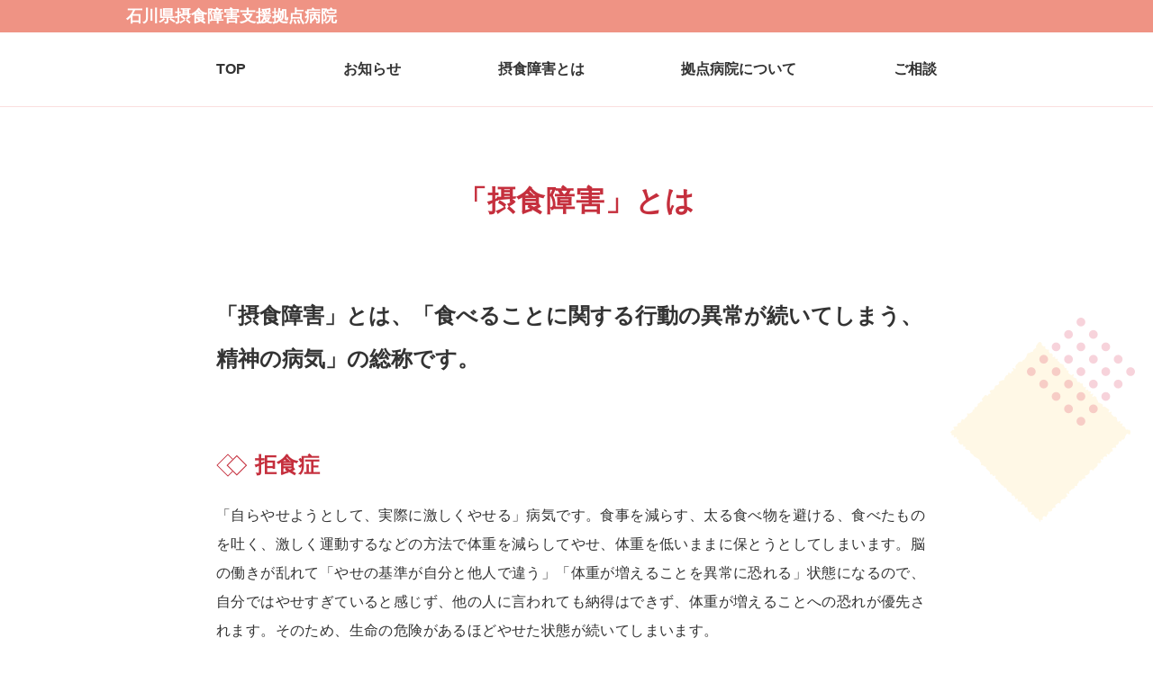

--- FILE ---
content_type: text/html; charset=UTF-8
request_url: https://ishikawa-ed.w3.kanazawa-u.ac.jp/about/
body_size: 31521
content:
<!DOCTYPE html>
<html lang="ja">
<head prefix="og: https://ogp.me/ns# fb: https://ogp.me/ns/fb# website: https://ogp.me/ns/website#">
  <meta charset="UTF-8">
  <meta name="viewport" content="width=device-width">
  
  <meta name="msapplication-square70x70logo" content="https://ishikawa-ed.w3.kanazawa-u.ac.jp/wp/wp-content/themes/ishikawa-ed.w3.kanazawa-u.ac.jp/favicons/site-tile-70x70.png">
  <meta name="msapplication-square150x150logo" content="https://ishikawa-ed.w3.kanazawa-u.ac.jp/wp/wp-content/themes/ishikawa-ed.w3.kanazawa-u.ac.jp/favicons/site-tile-150x150.png">
  <meta name="msapplication-wide310x150logo" content="https://ishikawa-ed.w3.kanazawa-u.ac.jp/wp/wp-content/themes/ishikawa-ed.w3.kanazawa-u.ac.jp/favicons/site-tile-310x150.png">
  <meta name="msapplication-square310x310logo" content="https://ishikawa-ed.w3.kanazawa-u.ac.jp/wp/wp-content/themes/ishikawa-ed.w3.kanazawa-u.ac.jp/favicons/site-tile-310x310.png">
  <meta name="msapplication-TileColor" content="#0078d7">
  <link rel="shortcut icon" type="image/vnd.microsoft.icon" href="https://ishikawa-ed.w3.kanazawa-u.ac.jp/wp/wp-content/themes/ishikawa-ed.w3.kanazawa-u.ac.jp/favicons/favicon.ico">
  <link rel="icon" type="image/vnd.microsoft.icon" href="https://ishikawa-ed.w3.kanazawa-u.ac.jp/wp/wp-content/themes/ishikawa-ed.w3.kanazawa-u.ac.jp/favicons/favicon.ico">
  <link rel="apple-touch-icon" sizes="57x57" href="https://ishikawa-ed.w3.kanazawa-u.ac.jp/wp/wp-content/themes/ishikawa-ed.w3.kanazawa-u.ac.jp/favicons/apple-touch-icon-57x57.png">
  <link rel="apple-touch-icon" sizes="60x60" href="https://ishikawa-ed.w3.kanazawa-u.ac.jp/wp/wp-content/themes/ishikawa-ed.w3.kanazawa-u.ac.jp/favicons/apple-touch-icon-60x60.png">
  <link rel="apple-touch-icon" sizes="72x72" href="https://ishikawa-ed.w3.kanazawa-u.ac.jp/wp/wp-content/themes/ishikawa-ed.w3.kanazawa-u.ac.jp/favicons/apple-touch-icon-72x72.png">
  <link rel="apple-touch-icon" sizes="76x76" href="https://ishikawa-ed.w3.kanazawa-u.ac.jp/wp/wp-content/themes/ishikawa-ed.w3.kanazawa-u.ac.jp/favicons/apple-touch-icon-76x76.png">
  <link rel="apple-touch-icon" sizes="114x114" href="https://ishikawa-ed.w3.kanazawa-u.ac.jp/wp/wp-content/themes/ishikawa-ed.w3.kanazawa-u.ac.jp/favicons/apple-touch-icon-114x114.png">
  <link rel="apple-touch-icon" sizes="120x120" href="https://ishikawa-ed.w3.kanazawa-u.ac.jp/wp/wp-content/themes/ishikawa-ed.w3.kanazawa-u.ac.jp/favicons/apple-touch-icon-120x120.png">
  <link rel="apple-touch-icon" sizes="144x144" href="https://ishikawa-ed.w3.kanazawa-u.ac.jp/wp/wp-content/themes/ishikawa-ed.w3.kanazawa-u.ac.jp/favicons/apple-touch-icon-144x144.png">
  <link rel="apple-touch-icon" sizes="152x152" href="https://ishikawa-ed.w3.kanazawa-u.ac.jp/wp/wp-content/themes/ishikawa-ed.w3.kanazawa-u.ac.jp/favicons/apple-touch-icon-152x152.png">
  <link rel="apple-touch-icon" sizes="180x180" href="https://ishikawa-ed.w3.kanazawa-u.ac.jp/wp/wp-content/themes/ishikawa-ed.w3.kanazawa-u.ac.jp/favicons/apple-touch-icon-180x180.png">
  <link rel="icon" type="image/png" sizes="36x36" href="https://ishikawa-ed.w3.kanazawa-u.ac.jp/wp/wp-content/themes/ishikawa-ed.w3.kanazawa-u.ac.jp/favicons/android-chrome-36x36.png">
  <link rel="icon" type="image/png" sizes="48x48" href="https://ishikawa-ed.w3.kanazawa-u.ac.jp/wp/wp-content/themes/ishikawa-ed.w3.kanazawa-u.ac.jp/favicons/android-chrome-48x48.png">
  <link rel="icon" type="image/png" sizes="72x72" href="https://ishikawa-ed.w3.kanazawa-u.ac.jp/wp/wp-content/themes/ishikawa-ed.w3.kanazawa-u.ac.jp/favicons/android-chrome-72x72.png">
  <link rel="icon" type="image/png" sizes="96x96" href="https://ishikawa-ed.w3.kanazawa-u.ac.jp/wp/wp-content/themes/ishikawa-ed.w3.kanazawa-u.ac.jp/favicons/android-chrome-96x96.png">
  <link rel="icon" type="image/png" sizes="128x128" href="https://ishikawa-ed.w3.kanazawa-u.ac.jp/wp/wp-content/themes/ishikawa-ed.w3.kanazawa-u.ac.jp/favicons/android-chrome-128x128.png">
  <link rel="icon" type="image/png" sizes="144x144" href="https://ishikawa-ed.w3.kanazawa-u.ac.jp/wp/wp-content/themes/ishikawa-ed.w3.kanazawa-u.ac.jp/favicons/android-chrome-144x144.png">
  <link rel="icon" type="image/png" sizes="152x152" href="https://ishikawa-ed.w3.kanazawa-u.ac.jp/wp/wp-content/themes/ishikawa-ed.w3.kanazawa-u.ac.jp/favicons/android-chrome-152x152.png">
  <link rel="icon" type="image/png" sizes="192x192" href="https://ishikawa-ed.w3.kanazawa-u.ac.jp/wp/wp-content/themes/ishikawa-ed.w3.kanazawa-u.ac.jp/favicons/android-chrome-192x192.png">
  <link rel="icon" type="image/png" sizes="256x256" href="https://ishikawa-ed.w3.kanazawa-u.ac.jp/wp/wp-content/themes/ishikawa-ed.w3.kanazawa-u.ac.jp/favicons/android-chrome-256x256.png">
  <link rel="icon" type="image/png" sizes="384x384" href="https://ishikawa-ed.w3.kanazawa-u.ac.jp/wp/wp-content/themes/ishikawa-ed.w3.kanazawa-u.ac.jp/favicons/android-chrome-384x384.png">
  <link rel="icon" type="image/png" sizes="512x512" href="https://ishikawa-ed.w3.kanazawa-u.ac.jp/wp/wp-content/themes/ishikawa-ed.w3.kanazawa-u.ac.jp/favicons/android-chrome-512x512.png">
  <link rel="icon" type="image/png" sizes="36x36" href="https://ishikawa-ed.w3.kanazawa-u.ac.jp/wp/wp-content/themes/ishikawa-ed.w3.kanazawa-u.ac.jp/favicons/icon-36x36.png">
  <link rel="icon" type="image/png" sizes="48x48" href="https://ishikawa-ed.w3.kanazawa-u.ac.jp/wp/wp-content/themes/ishikawa-ed.w3.kanazawa-u.ac.jp/favicons/icon-48x48.png">
  <link rel="icon" type="image/png" sizes="72x72" href="https://ishikawa-ed.w3.kanazawa-u.ac.jp/wp/wp-content/themes/ishikawa-ed.w3.kanazawa-u.ac.jp/favicons/icon-72x72.png">
  <link rel="icon" type="image/png" sizes="96x96" href="https://ishikawa-ed.w3.kanazawa-u.ac.jp/wp/wp-content/themes/ishikawa-ed.w3.kanazawa-u.ac.jp/favicons/icon-96x96.png">
  <link rel="icon" type="image/png" sizes="128x128" href="https://ishikawa-ed.w3.kanazawa-u.ac.jp/wp/wp-content/themes/ishikawa-ed.w3.kanazawa-u.ac.jp/favicons/icon-128x128.png">
  <link rel="icon" type="image/png" sizes="144x144" href="https://ishikawa-ed.w3.kanazawa-u.ac.jp/wp/wp-content/themes/ishikawa-ed.w3.kanazawa-u.ac.jp/favicons/icon-144x144.png">
  <link rel="icon" type="image/png" sizes="152x152" href="https://ishikawa-ed.w3.kanazawa-u.ac.jp/wp/wp-content/themes/ishikawa-ed.w3.kanazawa-u.ac.jp/favicons/icon-152x152.png">
  <link rel="icon" type="image/png" sizes="160x160" href="https://ishikawa-ed.w3.kanazawa-u.ac.jp/wp/wp-content/themes/ishikawa-ed.w3.kanazawa-u.ac.jp/favicons/icon-160x160.png">
  <link rel="icon" type="image/png" sizes="192x192" href="https://ishikawa-ed.w3.kanazawa-u.ac.jp/wp/wp-content/themes/ishikawa-ed.w3.kanazawa-u.ac.jp/favicons/icon-192x192.png">
  <link rel="icon" type="image/png" sizes="196x196" href="https://ishikawa-ed.w3.kanazawa-u.ac.jp/wp/wp-content/themes/ishikawa-ed.w3.kanazawa-u.ac.jp/favicons/icon-196x196.png">
  <link rel="icon" type="image/png" sizes="256x256" href="https://ishikawa-ed.w3.kanazawa-u.ac.jp/wp/wp-content/themes/ishikawa-ed.w3.kanazawa-u.ac.jp/favicons/icon-256x256.png">
  <link rel="icon" type="image/png" sizes="384x384" href="https://ishikawa-ed.w3.kanazawa-u.ac.jp/wp/wp-content/themes/ishikawa-ed.w3.kanazawa-u.ac.jp/favicons/icon-384x384.png">
  <link rel="icon" type="image/png" sizes="512x512" href="https://ishikawa-ed.w3.kanazawa-u.ac.jp/wp/wp-content/themes/ishikawa-ed.w3.kanazawa-u.ac.jp/favicons/icon-512x512.png">
  <link rel="icon" type="image/png" sizes="16x16" href="https://ishikawa-ed.w3.kanazawa-u.ac.jp/wp/wp-content/themes/ishikawa-ed.w3.kanazawa-u.ac.jp/favicons/icon-16x16.png">
  <link rel="icon" type="image/png" sizes="24x24" href="https://ishikawa-ed.w3.kanazawa-u.ac.jp/wp/wp-content/themes/ishikawa-ed.w3.kanazawa-u.ac.jp/favicons/icon-24x24.png">
  <link rel="icon" type="image/png" sizes="32x32" href="https://ishikawa-ed.w3.kanazawa-u.ac.jp/wp/wp-content/themes/ishikawa-ed.w3.kanazawa-u.ac.jp/favicons/icon-32x32.png">
  <link rel="manifest" href="https://ishikawa-ed.w3.kanazawa-u.ac.jp/wp/wp-content/themes/ishikawa-ed.w3.kanazawa-u.ac.jp/favicons/manifest.json">
  <link rel="stylesheet" href="https://ishikawa-ed.w3.kanazawa-u.ac.jp/wp/wp-content/themes/ishikawa-ed.w3.kanazawa-u.ac.jp/assets/styles/style.css?1.0.0">
  <meta name='robots' content='index, follow, max-image-preview:large, max-snippet:-1, max-video-preview:-1' />

	<!-- This site is optimized with the Yoast SEO plugin v26.8 - https://yoast.com/product/yoast-seo-wordpress/ -->
	<title>摂食障害とは - 石川県摂食障害支援拠点病院</title>
	<link rel="canonical" href="https://ishikawa-ed.w3.kanazawa-u.ac.jp/about/" />
	<meta property="og:locale" content="ja_JP" />
	<meta property="og:type" content="article" />
	<meta property="og:title" content="摂食障害とは - 石川県摂食障害支援拠点病院" />
	<meta property="og:url" content="https://ishikawa-ed.w3.kanazawa-u.ac.jp/about/" />
	<meta property="og:site_name" content="石川県摂食障害支援拠点病院" />
	<meta property="article:modified_time" content="2022-12-28T09:02:02+00:00" />
	<meta property="og:image" content="https://ishikawa-ed.w3.kanazawa-u.ac.jp/wp/wp-content/uploads/2023/01/ogp.png" />
	<meta property="og:image:width" content="1200" />
	<meta property="og:image:height" content="630" />
	<meta property="og:image:type" content="image/png" />
	<meta name="twitter:card" content="summary_large_image" />
	<meta name="twitter:label1" content="推定読み取り時間" />
	<meta name="twitter:data1" content="1分" />
	<script type="application/ld+json" class="yoast-schema-graph">{"@context":"https://schema.org","@graph":[{"@type":"WebPage","@id":"https://ishikawa-ed.w3.kanazawa-u.ac.jp/about/","url":"https://ishikawa-ed.w3.kanazawa-u.ac.jp/about/","name":"摂食障害とは - 石川県摂食障害支援拠点病院","isPartOf":{"@id":"https://ishikawa-ed.w3.kanazawa-u.ac.jp/#website"},"datePublished":"2022-12-22T15:44:08+00:00","dateModified":"2022-12-28T09:02:02+00:00","breadcrumb":{"@id":"https://ishikawa-ed.w3.kanazawa-u.ac.jp/about/#breadcrumb"},"inLanguage":"ja","potentialAction":[{"@type":"ReadAction","target":["https://ishikawa-ed.w3.kanazawa-u.ac.jp/about/"]}]},{"@type":"BreadcrumbList","@id":"https://ishikawa-ed.w3.kanazawa-u.ac.jp/about/#breadcrumb","itemListElement":[{"@type":"ListItem","position":1,"name":"ホーム","item":"https://ishikawa-ed.w3.kanazawa-u.ac.jp/"},{"@type":"ListItem","position":2,"name":"摂食障害とは"}]},{"@type":"WebSite","@id":"https://ishikawa-ed.w3.kanazawa-u.ac.jp/#website","url":"https://ishikawa-ed.w3.kanazawa-u.ac.jp/","name":"石川県摂食障害支援拠点病院","description":"石川県摂食障害支援拠点病院は、摂食障害に悩む地域の方々に適切な支援を行うための病院です。","potentialAction":[{"@type":"SearchAction","target":{"@type":"EntryPoint","urlTemplate":"https://ishikawa-ed.w3.kanazawa-u.ac.jp/?s={search_term_string}"},"query-input":{"@type":"PropertyValueSpecification","valueRequired":true,"valueName":"search_term_string"}}],"inLanguage":"ja"}]}</script>
	<!-- / Yoast SEO plugin. -->


<link rel="alternate" title="oEmbed (JSON)" type="application/json+oembed" href="https://ishikawa-ed.w3.kanazawa-u.ac.jp/wp-json/oembed/1.0/embed?url=https%3A%2F%2Fishikawa-ed.w3.kanazawa-u.ac.jp%2Fabout%2F" />
<link rel="alternate" title="oEmbed (XML)" type="text/xml+oembed" href="https://ishikawa-ed.w3.kanazawa-u.ac.jp/wp-json/oembed/1.0/embed?url=https%3A%2F%2Fishikawa-ed.w3.kanazawa-u.ac.jp%2Fabout%2F&#038;format=xml" />
<style id='wp-img-auto-sizes-contain-inline-css' type='text/css'>
img:is([sizes=auto i],[sizes^="auto," i]){contain-intrinsic-size:3000px 1500px}
/*# sourceURL=wp-img-auto-sizes-contain-inline-css */
</style>
<style id='wp-block-library-inline-css' type='text/css'>
:root{--wp-block-synced-color:#7a00df;--wp-block-synced-color--rgb:122,0,223;--wp-bound-block-color:var(--wp-block-synced-color);--wp-editor-canvas-background:#ddd;--wp-admin-theme-color:#007cba;--wp-admin-theme-color--rgb:0,124,186;--wp-admin-theme-color-darker-10:#006ba1;--wp-admin-theme-color-darker-10--rgb:0,107,160.5;--wp-admin-theme-color-darker-20:#005a87;--wp-admin-theme-color-darker-20--rgb:0,90,135;--wp-admin-border-width-focus:2px}@media (min-resolution:192dpi){:root{--wp-admin-border-width-focus:1.5px}}.wp-element-button{cursor:pointer}:root .has-very-light-gray-background-color{background-color:#eee}:root .has-very-dark-gray-background-color{background-color:#313131}:root .has-very-light-gray-color{color:#eee}:root .has-very-dark-gray-color{color:#313131}:root .has-vivid-green-cyan-to-vivid-cyan-blue-gradient-background{background:linear-gradient(135deg,#00d084,#0693e3)}:root .has-purple-crush-gradient-background{background:linear-gradient(135deg,#34e2e4,#4721fb 50%,#ab1dfe)}:root .has-hazy-dawn-gradient-background{background:linear-gradient(135deg,#faaca8,#dad0ec)}:root .has-subdued-olive-gradient-background{background:linear-gradient(135deg,#fafae1,#67a671)}:root .has-atomic-cream-gradient-background{background:linear-gradient(135deg,#fdd79a,#004a59)}:root .has-nightshade-gradient-background{background:linear-gradient(135deg,#330968,#31cdcf)}:root .has-midnight-gradient-background{background:linear-gradient(135deg,#020381,#2874fc)}:root{--wp--preset--font-size--normal:16px;--wp--preset--font-size--huge:42px}.has-regular-font-size{font-size:1em}.has-larger-font-size{font-size:2.625em}.has-normal-font-size{font-size:var(--wp--preset--font-size--normal)}.has-huge-font-size{font-size:var(--wp--preset--font-size--huge)}.has-text-align-center{text-align:center}.has-text-align-left{text-align:left}.has-text-align-right{text-align:right}.has-fit-text{white-space:nowrap!important}#end-resizable-editor-section{display:none}.aligncenter{clear:both}.items-justified-left{justify-content:flex-start}.items-justified-center{justify-content:center}.items-justified-right{justify-content:flex-end}.items-justified-space-between{justify-content:space-between}.screen-reader-text{border:0;clip-path:inset(50%);height:1px;margin:-1px;overflow:hidden;padding:0;position:absolute;width:1px;word-wrap:normal!important}.screen-reader-text:focus{background-color:#ddd;clip-path:none;color:#444;display:block;font-size:1em;height:auto;left:5px;line-height:normal;padding:15px 23px 14px;text-decoration:none;top:5px;width:auto;z-index:100000}html :where(.has-border-color){border-style:solid}html :where([style*=border-top-color]){border-top-style:solid}html :where([style*=border-right-color]){border-right-style:solid}html :where([style*=border-bottom-color]){border-bottom-style:solid}html :where([style*=border-left-color]){border-left-style:solid}html :where([style*=border-width]){border-style:solid}html :where([style*=border-top-width]){border-top-style:solid}html :where([style*=border-right-width]){border-right-style:solid}html :where([style*=border-bottom-width]){border-bottom-style:solid}html :where([style*=border-left-width]){border-left-style:solid}html :where(img[class*=wp-image-]){height:auto;max-width:100%}:where(figure){margin:0 0 1em}html :where(.is-position-sticky){--wp-admin--admin-bar--position-offset:var(--wp-admin--admin-bar--height,0px)}@media screen and (max-width:600px){html :where(.is-position-sticky){--wp-admin--admin-bar--position-offset:0px}}
/*wp_block_styles_on_demand_placeholder:6979fa9547e55*/
/*# sourceURL=wp-block-library-inline-css */
</style>
<style id='classic-theme-styles-inline-css' type='text/css'>
/*! This file is auto-generated */
.wp-block-button__link{color:#fff;background-color:#32373c;border-radius:9999px;box-shadow:none;text-decoration:none;padding:calc(.667em + 2px) calc(1.333em + 2px);font-size:1.125em}.wp-block-file__button{background:#32373c;color:#fff;text-decoration:none}
/*# sourceURL=/wp-includes/css/classic-themes.min.css */
</style>
<link rel="https://api.w.org/" href="https://ishikawa-ed.w3.kanazawa-u.ac.jp/wp-json/" /><link rel="alternate" title="JSON" type="application/json" href="https://ishikawa-ed.w3.kanazawa-u.ac.jp/wp-json/wp/v2/pages/6" /></head>
<body class="bg-white font-sans antialiased group">
  <div class="relative z-20 w-full text-[16px] text-[#333] leading-loose overflow-hidden">
    <header class="md:h-[119px] bg-[#EF9384]">
      <div class="md:fixed md:top-0 md:left-0 md:z-50 md:w-full">
        <h1 class="p-[0_1em] xl:pl-[140px] bg-[#EF9384] text-[16px] text-[18px] text-[20px] font-bold text-white"><a href="https://ishikawa-ed.w3.kanazawa-u.ac.jp/">石川県摂食障害支援拠点病院</a></h1>
                <nav class="max-md:flex flex-col justify-center items-center max-md:fixed max-md:top-0 max-md:left-0 max-md:z-40 border-b border-[#FADEDE] py-[25px] w-full max-md:h-full bg-white max-md:opacity-0 max-md:pointer-events-none transition-opacity duration-300 group-[.jsMenuStateActive]:opacity-100 group-[.jsMenuStateActive]:pointer-events-auto jsMenuWrapper">
          <div class="mx-auto px-[2.5%] md:px-[50px] w-full max-w-[900px]">
            <ul class="md:flex justify-between items-center w-full max-md:text-[24px] max-md:text-center font-bold">
                            <li class=""><a class="md:transition-opacity md:duration-300 md:hover:opacity-50" href="https://ishikawa-ed.w3.kanazawa-u.ac.jp/">TOP</a></li>
                            <li class="max-md:mt-[25px] md:ml-[60px]"><a class="md:transition-opacity md:duration-300 md:hover:opacity-50" href="https://ishikawa-ed.w3.kanazawa-u.ac.jp/news/">お知らせ</a></li>
                            <li class="max-md:mt-[25px] md:ml-[60px]"><a class="md:transition-opacity md:duration-300 md:hover:opacity-50" href="https://ishikawa-ed.w3.kanazawa-u.ac.jp/about/">摂食障害とは</a></li>
                            <li class="max-md:mt-[25px] md:ml-[60px]"><a class="md:transition-opacity md:duration-300 md:hover:opacity-50" href="https://ishikawa-ed.w3.kanazawa-u.ac.jp/hospital/">拠点病院について</a></li>
                            <li class="max-md:mt-[25px] md:ml-[60px]"><a class="md:transition-opacity md:duration-300 md:hover:opacity-50" href="https://ishikawa-ed.w3.kanazawa-u.ac.jp/consult/">ご相談</a></li>
                          </ul>
          </div>
        </nav>
        <div class="md:hidden fixed top-[20px] right-[20px] z-50 w-[50px] color-[#333] jsMenuToggle">
          <div class="block w-full h-[4px] bg-[currentColor] transition-transform duration-300 group-[.jsMenuStateActive]:[transform:translateY(18px)_rotate(45deg)]"></div>
          <div class="block mt-[14px] w-full h-[4px] bg-[currentColor] transition-opacity duration-300 group-[.jsMenuStateActive]:opacity-0 jsMenuToggleLine"></div>
          <div class="block mt-[14px] w-full h-[4px] bg-[currentColor] transition-transform duration-300 group-[.jsMenuStateActive]:[transform:translateY(-18px)_rotate(-45deg)]"></div>
        </div>
      </div>
    </header>

<main id="about">
  <div class="mx-auto px-[2.5%] md:px-[50px] w-full max-w-[900px]">
    <h2 class="py-[40px] md:py-[80px] text-[24px] md:text-[32px] text-center text-[#C52F3D] font-bold tracking-wide leading-normal">「摂食障害」とは</h2>    <p class="text-[20px] md:text-[24px] font-bold">「摂⾷障害」とは、「⾷べることに関する⾏動の異常が続いてしまう、精神の病気」の総称です。</p>  </div>
  <section class="relative z-10 pt-[calc(var(--spacer)*70)] pb-[calc(var(--spacer)*100)]">
    <div class="mx-auto px-[2.5%] md:px-[50px] w-full max-w-[900px]">
      <div class="relative">
        <div class="absolute top-[-70px] md:top-[-140px] right-0 md:right-[-220px] z-0 w-[104px] md:w-[205px]">
          
    <div>
      <picture>
        <source srcset="https://ishikawa-ed.w3.kanazawa-u.ac.jp/wp/wp-content/themes/ishikawa-ed.w3.kanazawa-u.ac.jp/assets/images/mdDecoration1.png" media="(min-width: 768px)" width="688" height="604">
        <img src="https://ishikawa-ed.w3.kanazawa-u.ac.jp/wp/wp-content/themes/ishikawa-ed.w3.kanazawa-u.ac.jp/assets/images/decoration1.png" alt="" width="208" height="224">
      </picture>
    </div>
          </div>
        <div class="relative z-10 max-md:pb-[calc(var(--spacer)*150)]">
          <div>
            
      <h3 class="flex items-center text-[24px] text-[#C52F3D] font-bold">
        <span class="relative block w-[1.4em] h-[1em]">
          <span class="block absolute top-1/2 left-[.15em] z-0 border border-[#C52F3D] w-[.75em] h-[.75em] -translate-y-1/2 rotate-45"></span>
          <span class="block absolute top-1/2 right-[.1em] z-10 border border-[#C52F3D] w-[.66em] h-[.66em] bg-white -translate-y-1/2 rotate-45"></span>
        </span>
        <span class="block ml-[.4em]">拒⾷症</span>
      </h3>
                <p class="mt-[1em] tracking-wide">「⾃らやせようとして、実際に激しくやせる」病気です。⾷事を減らす、太る⾷べ物を避ける、⾷べたものを吐く、激しく運動するなどの⽅法で体重を減らしてやせ、体重を低いままに保とうとしてしまいます。脳の働きが乱れて「やせの基準が⾃分と他⼈で違う」「体重が増えることを異常に恐れる」状態になるので、⾃分ではやせすぎていると感じず、他の⼈に⾔われても納得はできず、体重が増えることへの恐れが優先されます。そのため、⽣命の危険があるほどやせた状態が続いてしまいます。</p>
          </div>
          <div class="mt-[calc(var(--spacer)*70)]">
            
      <h3 class="flex items-center text-[24px] text-[#C52F3D] font-bold">
        <span class="relative block w-[1.4em] h-[1em]">
          <span class="block absolute top-1/2 left-[.15em] z-0 border border-[#C52F3D] w-[.75em] h-[.75em] -translate-y-1/2 rotate-45"></span>
          <span class="block absolute top-1/2 right-[.1em] z-10 border border-[#C52F3D] w-[.66em] h-[.66em] bg-white -translate-y-1/2 rotate-45"></span>
        </span>
        <span class="block ml-[.4em]">過食症</span>
      </h3>
                <p class="mt-[1em] tracking-wide">「過⾷するが、体重は増やしたくないので、吐いてしまう」病気です。過⾷とは、⼤量の⾷べ物を⼀気に⾷べてしまい、⾃分では⽌められないというものです。過⾷する⼀⽅で「⾃分の価値は体重・体型で決まる」という考え⽅が強くなるため、「体重を増やさせない⾏動」がセットで現れます。⾃分で吐いてしまうことが多いですが、下剤を⼤量に飲む、激しい運動をする、などの場合もあります。拒⾷症のようにやせることはないですが、吐くことで⾝体の栄養バランスが崩れて不整脈に繋がったり、⼿に吐きだこができたり、胃酸で⻭が溶けたりします。また、過⾷症をもつ⼈は万引きや⾃殺をしやすくなるとも知られており、とても危険な病気です。</p>
          </div>
          <div class="mt-[calc(var(--spacer)*70)]">
            
      <h3 class="flex items-center text-[24px] text-[#C52F3D] font-bold">
        <span class="relative block w-[1.4em] h-[1em]">
          <span class="block absolute top-1/2 left-[.15em] z-0 border border-[#C52F3D] w-[.75em] h-[.75em] -translate-y-1/2 rotate-45"></span>
          <span class="block absolute top-1/2 right-[.1em] z-10 border border-[#C52F3D] w-[.66em] h-[.66em] bg-white -translate-y-1/2 rotate-45"></span>
        </span>
        <span class="block ml-[.4em]">その他の摂食障害</span>
      </h3>
                <p class="mt-[1em] tracking-wide">拒⾷症や過⾷症以外にも「過⾷して吐かず、どんどん太ってしまう」「⾷べること⾃体が気持ち悪くてできない」などの形をとることがあります。また、摂⾷障害以外の精神の病気（うつ病など）や、胃腸・甲状腺など⾝体の病気でも、⾷べることに関する⾏動の異常がおきることがあります。</p>
          </div>
        </div>
        <div class="absolute bottom-[-40px] md:bottom-[calc(var(--spacer)*-160)] md:left-[-270px] z-0 ml-[0_0_0_auto] w-[123px] md:w-[247px]">
          
    <div>
      <picture>
        <source srcset="https://ishikawa-ed.w3.kanazawa-u.ac.jp/wp/wp-content/themes/ishikawa-ed.w3.kanazawa-u.ac.jp/assets/images/mdDecoration2.png" media="(min-width: 768px)" width="494" height="400">
        <img src="https://ishikawa-ed.w3.kanazawa-u.ac.jp/wp/wp-content/themes/ishikawa-ed.w3.kanazawa-u.ac.jp/assets/images/decoration2.png" alt="" width="246" height="200">
      </picture>
    </div>
          </div>
      </div>
    </div>
  </section>
  <section class="relative z-0 py-[calc(var(--spacer)*100)] bg-[#FFFBF9]">
    <div class="mx-auto px-[2.5%] md:px-[50px] w-full max-w-[900px]">
      <div class="relative">
        <h2 class="relative py-[.5em] rounded-[10px] bg-[#56B5A5] text-[24px] md:text-[32px] text-white text-center font-bold leading-normal">
          <span>摂食障害チェックリスト</span>
          <span class="block absolute top-full left-1/2 border-[10px] border-transparent border-t-[24px] border-t-[#56B5A5] -translate-x-1/2"></span>
        </h2>
        <p class="mt-[3em] mb-[2em] md:text-[20px] font-bold leading-relaxed">以下の5項目のうち、2項目以上に当てはまる人は摂食障害の可能性があります。</p>
        <div class="border-y border-[#707070] py-[50px]">
                    <ul class="md:text-[20px] font-bold leading-normal">
                        <li class="flex [&:nth-child(n+2)]:mt-[1em]"><span class="text-[#C52F3D]">□&nbsp;</span><span>あなたは、心地よい満腹感を超えて食べてしまい、<br> 吐いたりすることがありますか？</span></li>
                        <li class="flex [&:nth-child(n+2)]:mt-[1em]"><span class="text-[#C52F3D]">□&nbsp;</span><span>あなたは、食べる量についてコントロールできていないと<br>心配になりますか？</span></li>
                        <li class="flex [&:nth-child(n+2)]:mt-[1em]"><span class="text-[#C52F3D]">□&nbsp;</span><span>最近3ヶ月で6.3キロ以上体重減少がありましたか？</span></li>
                        <li class="flex [&:nth-child(n+2)]:mt-[1em]"><span class="text-[#C52F3D]">□&nbsp;</span><span>あなたは、他の人に痩せすぎだと言われるが、<br>自分が太っていると思っていますか？</span></li>
                        <li class="flex [&:nth-child(n+2)]:mt-[1em]"><span class="text-[#C52F3D]">□&nbsp;</span><span>食べ物があなたの生活を支配していると言えるでしょうか？</span></li>
                      </ul>
          <p class="mt-[2.5em]">著作権、2019年、日本摂食障害学会<br>参考文献：『AED医学的ケアのためのガイド第3版＜日本語版＞』</p>
        </div>
        <p class="my-[2em] md:text-[20px] font-bold leading-relaxed">2項目以上に当てはまらない場合でも、摂食障害の可能性がなくなるわけではありません。特に上記の「その他の摂食障害」はこのリストでは発見できません。心配な場合はリストと関係なく、医療機関の受診や当病院への電話相談をしていただくようお勧めします。</p>
        <div class="md:absolute md:bottom-[180px] md:right-[-250px] max-md:ml-auto z-0 w-[104px] md:w-[261px]">
          
    <div>
      <picture>
        <source srcset="https://ishikawa-ed.w3.kanazawa-u.ac.jp/wp/wp-content/themes/ishikawa-ed.w3.kanazawa-u.ac.jp/assets/images/mdDecoration3.png" media="(min-width: 768px)" width="522" height="400">
        <img src="https://ishikawa-ed.w3.kanazawa-u.ac.jp/wp/wp-content/themes/ishikawa-ed.w3.kanazawa-u.ac.jp/assets/images/decoration3.png" alt="" width="208" height="160">
      </picture>
    </div>
          </div>
      </div>
    </div>
  </section>
  <div class="relative z-10 max-md:my-[50px] md:py-[60px] bg-white md:bg-[#F3F3F3] text-center">
  <div class="mx-auto px-[2.5%] md:px-[50px] w-full max-w-[900px]">
    <div class="max-md:border-2 max-md:border-[#56B5A5] max-md:rounded-[10px] max-md:p-[15px] leading-normal" style="margin-bottom:5px">
      <h2 class="text-[20px] md:text-[24px] text-[#56B5A5] font-bold tracking-wider md:tracking-wide"><span class="md:hidden">石川県摂食障害支援拠点病院</span><span class="max-md:hidden">摂食障害支援に関するご相談・お問い合わせは</span></h2>
      <p class="text-[30px] md:text-[40px] font-bold leading-normal"><a href="tel:076-265-2827">076-265-2827</a></p>
      <p class="max-md:mt-[5px]">受付時間：月・水・金 / 9:00～15:00</p>
    </div>
    <div class="md:mt-[20px]">
      <a class="block md:mx-auto md:border md:border-[#56B5A5] rounded-[5px] md:rounded-full p-[.2em_1em] md:w-fit bg-[#56B5A5] md:bg-white text-[16px] md:text-[20px] text-white md:text-[#56B5A5] font-bold tracking-wide" href="https://docs.google.com/forms/d/e/1FAIpQLSeNEqGREa3fZvnQ0QRqkLRyqvOCN6ayNO9tSDNVyVZwmBhDNA/viewform">インターネットでのご相談はこちらから</a>
    </div>
  </div>
</div>
  <div class="my-[50px] md:my-[100px]">
  <div class="mx-auto px-[2.5%] md:px-[50px] w-full max-w-[900px]">
        <div class="flex gap-[15px] md:gap-[20px] text-center text-[#EF9384] font-bold leading-normal">
            <div class="w-1/2">
        <a class="block border-[2px] border-[#EF9384] rounded-[10px] p-[10px] md:transition-color md:duration-300 md:hover:bg-[#EF9384] md:hover:text-white" href="https://www.edportal.jp/" target="_blank" rel="noreferrer">
          <p>一般の方向け<br>摂食障害<br class="md:hidden">ポータルサイト</p>
        </a>
      </div>
      <div class="w-1/2">
        <a class="block border-[2px] border-[#EF9384] rounded-[10px] p-[10px] md:transition-color md:duration-300 md:hover:bg-[#EF9384] md:hover:text-white" href="https://www.edportal.jp/pro/" target="_blank" rel="noreferrer">
          <p>専門職の方向け<br>摂食障害<br class="md:hidden">ポータルサイト</p>
        </a>
      </div>
    </div>
  </div>
</div>
</main>
    <footer class="py-[30px] md:py-[60px] bg-[#EF9384] text-white">
      <div class="mx-auto px-[2.5%] md:px-[50px] w-full max-w-[900px]">
        <h2 class="font-bold leading-normal">石川県摂食障害支援拠点病院<br class="md:hidden">（金沢大学附属病院 神経科精神科内）</h2>
        <p class="mt-[5px] text-[13px] md:text-[14px] tracking-wide">石川県金沢市宝町13-1<br>TEL 076-265-2827（受付時間：月・水・金 / 9:00～15:00）</p>
      </div>
    </footer>
    <script src="https://ishikawa-ed.w3.kanazawa-u.ac.jp/wp/wp-content/themes/ishikawa-ed.w3.kanazawa-u.ac.jp/assets/scripts/gsap.min.js?1.0.0"></script>
    <script src="https://ishikawa-ed.w3.kanazawa-u.ac.jp/wp/wp-content/themes/ishikawa-ed.w3.kanazawa-u.ac.jp/assets/scripts/ScrollTrigger.min.js?1.0.0"></script>
    <script src="https://ishikawa-ed.w3.kanazawa-u.ac.jp/wp/wp-content/themes/ishikawa-ed.w3.kanazawa-u.ac.jp/assets/scripts/script.js?1.0.0"></script>
    <script type="speculationrules">
{"prefetch":[{"source":"document","where":{"and":[{"href_matches":"/*"},{"not":{"href_matches":["/wp/wp-*.php","/wp/wp-admin/*","/wp/wp-content/uploads/*","/wp/wp-content/*","/wp/wp-content/plugins/*","/wp/wp-content/themes/ishikawa-ed.w3.kanazawa-u.ac.jp/*","/*\\?(.+)"]}},{"not":{"selector_matches":"a[rel~=\"nofollow\"]"}},{"not":{"selector_matches":".no-prefetch, .no-prefetch a"}}]},"eagerness":"conservative"}]}
</script>
  </div>
</body>
</html>


--- FILE ---
content_type: text/css
request_url: https://ishikawa-ed.w3.kanazawa-u.ac.jp/wp/wp-content/themes/ishikawa-ed.w3.kanazawa-u.ac.jp/assets/styles/style.css?1.0.0
body_size: 25034
content:
:root{--spacer: .6px}@media(min-width: 768px){:root{--spacer: 1px}}.content{font-size:16px}.content *:first-child{margin-top:0}.content *:last-child{margin-bottom:0}.content h1,.content h2,.content h3,.content h4,.content h5{margin-top:2em;font-weight:bold}.content h1{font-size:2em}.content h2{font-size:1.75em}.content h3{font-size:1.5em}.content h4{font-size:1.25em}.content h5{font-size:1em}.content ul,.content ol{display:flex;flex-direction:column;gap:.5em;line-height:1.5}.content ul li,.content ol li{position:relative;padding-left:1em}.content ul li:before,.content ol li:before{display:block;position:absolute;top:0;left:0;width:1em;text-align:center}.content ul li:before{content:"・"}.content ol{counter-reset:number 0}.content ol li:before{counter-increment:number 1;content:counter(number)}.content ul,.content ol,.content p{margin:1.5em 0}.content a{text-decoration:underline;color:#c52f3d}.pagenation{display:flex;justify-content:center;gap:10px}.pagenation span,.pagenation a{display:block;border-radius:50%;width:14px;height:14px;background-color:#ccc;font-size:0;color:rgba(0,0,0,0)}.pagenation span{background-color:#333}.pagenation a{transition:background-color .3s}@media(min-width: 768px){.pagenation a:hover{background-color:#333}}/*
! tailwindcss v3.2.4 | MIT License | https://tailwindcss.com
*//*
1. Prevent padding and border from affecting element width. (https://github.com/mozdevs/cssremedy/issues/4)
2. Allow adding a border to an element by just adding a border-width. (https://github.com/tailwindcss/tailwindcss/pull/116)
*/*,
::before,
::after {
  box-sizing: border-box; /* 1 */
  border-width: 0; /* 2 */
  border-style: solid; /* 2 */
  border-color: #e5e7eb; /* 2 */
}::before,
::after {
  --tw-content: '';
}/*
1. Use a consistent sensible line-height in all browsers.
2. Prevent adjustments of font size after orientation changes in iOS.
3. Use a more readable tab size.
4. Use the user's configured `sans` font-family by default.
5. Use the user's configured `sans` font-feature-settings by default.
*/html {
  line-height: 1.5; /* 1 */
  -webkit-text-size-adjust: 100%; /* 2 */
  -moz-tab-size: 4; /* 3 */
  -o-tab-size: 4;
     tab-size: 4; /* 3 */
  font-family: 游ゴシック体, YuGothic, 游ゴシック Medium, Yu Gothic Medium, 游ゴシック, Yu Gothic, sans-serif; /* 4 */
  font-feature-settings: normal; /* 5 */
}/*
1. Remove the margin in all browsers.
2. Inherit line-height from `html` so users can set them as a class directly on the `html` element.
*/body {
  margin: 0; /* 1 */
  line-height: inherit; /* 2 */
}/*
1. Add the correct height in Firefox.
2. Correct the inheritance of border color in Firefox. (https://bugzilla.mozilla.org/show_bug.cgi?id=190655)
3. Ensure horizontal rules are visible by default.
*/hr {
  height: 0; /* 1 */
  color: inherit; /* 2 */
  border-top-width: 1px; /* 3 */
}/*
Add the correct text decoration in Chrome, Edge, and Safari.
*/abbr:where([title]) {
  -webkit-text-decoration: underline dotted;
          text-decoration: underline dotted;
}/*
Remove the default font size and weight for headings.
*/h1,
h2,
h3,
h4,
h5,
h6 {
  font-size: inherit;
  font-weight: inherit;
}/*
Reset links to optimize for opt-in styling instead of opt-out.
*/a {
  color: inherit;
  text-decoration: inherit;
}/*
Add the correct font weight in Edge and Safari.
*/b,
strong {
  font-weight: bolder;
}/*
1. Use the user's configured `mono` font family by default.
2. Correct the odd `em` font sizing in all browsers.
*/code,
kbd,
samp,
pre {
  font-family: ui-monospace, SFMono-Regular, Menlo, Monaco, Consolas, "Liberation Mono", "Courier New", monospace; /* 1 */
  font-size: 1em; /* 2 */
}/*
Add the correct font size in all browsers.
*/small {
  font-size: 80%;
}/*
Prevent `sub` and `sup` elements from affecting the line height in all browsers.
*/sub,
sup {
  font-size: 75%;
  line-height: 0;
  position: relative;
  vertical-align: baseline;
}sub {
  bottom: -0.25em;
}sup {
  top: -0.5em;
}/*
1. Remove text indentation from table contents in Chrome and Safari. (https://bugs.chromium.org/p/chromium/issues/detail?id=999088, https://bugs.webkit.org/show_bug.cgi?id=201297)
2. Correct table border color inheritance in all Chrome and Safari. (https://bugs.chromium.org/p/chromium/issues/detail?id=935729, https://bugs.webkit.org/show_bug.cgi?id=195016)
3. Remove gaps between table borders by default.
*/table {
  text-indent: 0; /* 1 */
  border-color: inherit; /* 2 */
  border-collapse: collapse; /* 3 */
}/*
1. Change the font styles in all browsers.
2. Remove the margin in Firefox and Safari.
3. Remove default padding in all browsers.
*/button,
input,
optgroup,
select,
textarea {
  font-family: inherit; /* 1 */
  font-size: 100%; /* 1 */
  font-weight: inherit; /* 1 */
  line-height: inherit; /* 1 */
  color: inherit; /* 1 */
  margin: 0; /* 2 */
  padding: 0; /* 3 */
}/*
Remove the inheritance of text transform in Edge and Firefox.
*/button,
select {
  text-transform: none;
}/*
1. Correct the inability to style clickable types in iOS and Safari.
2. Remove default button styles.
*/button,
[type='button'],
[type='reset'],
[type='submit'] {
  -webkit-appearance: button; /* 1 */
  background-color: transparent; /* 2 */
  background-image: none; /* 2 */
}/*
Use the modern Firefox focus style for all focusable elements.
*/:-moz-focusring {
  outline: auto;
}/*
Remove the additional `:invalid` styles in Firefox. (https://github.com/mozilla/gecko-dev/blob/2f9eacd9d3d995c937b4251a5557d95d494c9be1/layout/style/res/forms.css#L728-L737)
*/:-moz-ui-invalid {
  box-shadow: none;
}/*
Add the correct vertical alignment in Chrome and Firefox.
*/progress {
  vertical-align: baseline;
}/*
Correct the cursor style of increment and decrement buttons in Safari.
*/::-webkit-inner-spin-button,
::-webkit-outer-spin-button {
  height: auto;
}/*
1. Correct the odd appearance in Chrome and Safari.
2. Correct the outline style in Safari.
*/[type='search'] {
  -webkit-appearance: textfield; /* 1 */
  outline-offset: -2px; /* 2 */
}/*
Remove the inner padding in Chrome and Safari on macOS.
*/::-webkit-search-decoration {
  -webkit-appearance: none;
}/*
1. Correct the inability to style clickable types in iOS and Safari.
2. Change font properties to `inherit` in Safari.
*/::-webkit-file-upload-button {
  -webkit-appearance: button; /* 1 */
  font: inherit; /* 2 */
}/*
Add the correct display in Chrome and Safari.
*/summary {
  display: list-item;
}/*
Removes the default spacing and border for appropriate elements.
*/blockquote,
dl,
dd,
h1,
h2,
h3,
h4,
h5,
h6,
hr,
figure,
p,
pre {
  margin: 0;
}fieldset {
  margin: 0;
  padding: 0;
}legend {
  padding: 0;
}ol,
ul,
menu {
  list-style: none;
  margin: 0;
  padding: 0;
}/*
Prevent resizing textareas horizontally by default.
*/textarea {
  resize: vertical;
}/*
1. Reset the default placeholder opacity in Firefox. (https://github.com/tailwindlabs/tailwindcss/issues/3300)
2. Set the default placeholder color to the user's configured gray 400 color.
*/input::-moz-placeholder, textarea::-moz-placeholder {
  opacity: 1; /* 1 */
  color: #9ca3af; /* 2 */
}input::placeholder,
textarea::placeholder {
  opacity: 1; /* 1 */
  color: #9ca3af; /* 2 */
}/*
Set the default cursor for buttons.
*/button,
[role="button"] {
  cursor: pointer;
}/*
Make sure disabled buttons don't get the pointer cursor.
*/:disabled {
  cursor: default;
}/*
1. Make replaced elements `display: block` by default. (https://github.com/mozdevs/cssremedy/issues/14)
2. Add `vertical-align: middle` to align replaced elements more sensibly by default. (https://github.com/jensimmons/cssremedy/issues/14#issuecomment-634934210)
   This can trigger a poorly considered lint error in some tools but is included by design.
*/img,
svg,
video,
canvas,
audio,
iframe,
embed,
object {
  display: block; /* 1 */
  vertical-align: middle; /* 2 */
}/*
Constrain images and videos to the parent width and preserve their intrinsic aspect ratio. (https://github.com/mozdevs/cssremedy/issues/14)
*/img,
video {
  max-width: 100%;
  height: auto;
}/* Make elements with the HTML hidden attribute stay hidden by default */[hidden] {
  display: none;
}*, ::before, ::after{--tw-border-spacing-x: 0;--tw-border-spacing-y: 0;--tw-translate-x: 0;--tw-translate-y: 0;--tw-rotate: 0;--tw-skew-x: 0;--tw-skew-y: 0;--tw-scale-x: 1;--tw-scale-y: 1;--tw-pan-x:  ;--tw-pan-y:  ;--tw-pinch-zoom:  ;--tw-scroll-snap-strictness: proximity;--tw-ordinal:  ;--tw-slashed-zero:  ;--tw-numeric-figure:  ;--tw-numeric-spacing:  ;--tw-numeric-fraction:  ;--tw-ring-inset:  ;--tw-ring-offset-width: 0px;--tw-ring-offset-color: #fff;--tw-ring-color: rgb(59 130 246 / 0.5);--tw-ring-offset-shadow: 0 0 #0000;--tw-ring-shadow: 0 0 #0000;--tw-shadow: 0 0 #0000;--tw-shadow-colored: 0 0 #0000;--tw-blur:  ;--tw-brightness:  ;--tw-contrast:  ;--tw-grayscale:  ;--tw-hue-rotate:  ;--tw-invert:  ;--tw-saturate:  ;--tw-sepia:  ;--tw-drop-shadow:  ;--tw-backdrop-blur:  ;--tw-backdrop-brightness:  ;--tw-backdrop-contrast:  ;--tw-backdrop-grayscale:  ;--tw-backdrop-hue-rotate:  ;--tw-backdrop-invert:  ;--tw-backdrop-opacity:  ;--tw-backdrop-saturate:  ;--tw-backdrop-sepia:  }::backdrop{--tw-border-spacing-x: 0;--tw-border-spacing-y: 0;--tw-translate-x: 0;--tw-translate-y: 0;--tw-rotate: 0;--tw-skew-x: 0;--tw-skew-y: 0;--tw-scale-x: 1;--tw-scale-y: 1;--tw-pan-x:  ;--tw-pan-y:  ;--tw-pinch-zoom:  ;--tw-scroll-snap-strictness: proximity;--tw-ordinal:  ;--tw-slashed-zero:  ;--tw-numeric-figure:  ;--tw-numeric-spacing:  ;--tw-numeric-fraction:  ;--tw-ring-inset:  ;--tw-ring-offset-width: 0px;--tw-ring-offset-color: #fff;--tw-ring-color: rgb(59 130 246 / 0.5);--tw-ring-offset-shadow: 0 0 #0000;--tw-ring-shadow: 0 0 #0000;--tw-shadow: 0 0 #0000;--tw-shadow-colored: 0 0 #0000;--tw-blur:  ;--tw-brightness:  ;--tw-contrast:  ;--tw-grayscale:  ;--tw-hue-rotate:  ;--tw-invert:  ;--tw-saturate:  ;--tw-sepia:  ;--tw-drop-shadow:  ;--tw-backdrop-blur:  ;--tw-backdrop-brightness:  ;--tw-backdrop-contrast:  ;--tw-backdrop-grayscale:  ;--tw-backdrop-hue-rotate:  ;--tw-backdrop-invert:  ;--tw-backdrop-opacity:  ;--tw-backdrop-saturate:  ;--tw-backdrop-sepia:  }.visible{visibility: visible}.static{position: static}.fixed{position: fixed}.absolute{position: absolute}.relative{position: relative}.top-\[-100px\]{top: -100px}.right-0{right: 0px}.top-1\/2{top: 50%}.right-\[8px\]{right: 8px}.top-\[20px\]{top: 20px}.right-\[20px\]{right: 20px}.right-\[calc\(100\%\+20px\)\]{right: calc(100% + 20px)}.bottom-\[105px\]{bottom: 105px}.top-\[145px\]{top: 145px}.left-\[calc\(100\%\+20px\)\]{left: calc(100% + 20px)}.right-\[16px\]{right: 16px}.top-\[-90px\]{top: -90px}.left-0{left: 0px}.left-\[\.15em\]{left: .15em}.right-\[\.1em\]{right: .1em}.top-\[-70px\]{top: -70px}.bottom-\[-40px\]{bottom: -40px}.top-full{top: 100%}.left-1\/2{left: 50%}.top-\[-20px\]{top: -20px}.z-0{z-index: 0}.z-10{z-index: 10}.z-20{z-index: 20}.z-50{z-index: 50}.m-\[50px_auto_0\]{margin: 50px auto 0}.m-\[20px_0_0_50px\]{margin: 20px 0 0 50px}.my-\[2em\]{margin-top: 2em;margin-bottom: 2em}.my-\[calc\(var\(--spacer\)\*40\)\]{margin-top: calc(var(--spacer) * 40);margin-bottom: calc(var(--spacer) * 40)}.mx-auto{margin-left: auto;margin-right: auto}.my-\[50px\]{margin-top: 50px;margin-bottom: 50px}.ml-\[0_0_0_auto\]{margin-left: 0 0 0 auto}.mb-\[40px\]{margin-bottom: 40px}.mt-\[\.5em\]{margin-top: .5em}.mt-\[5px\]{margin-top: 5px}.mt-\[14px\]{margin-top: 14px}.mt-\[1em\]{margin-top: 1em}.mt-\[25px\]{margin-top: 25px}.mt-\[30px\]{margin-top: 30px}.mt-\[4em\]{margin-top: 4em}.ml-\[\.4em\]{margin-left: .4em}.mt-\[calc\(var\(--spacer\)\*70\)\]{margin-top: calc(var(--spacer) * 70)}.mt-\[3em\]{margin-top: 3em}.mb-\[2em\]{margin-bottom: 2em}.mt-\[2\.5em\]{margin-top: 2.5em}.mt-\[2em\]{margin-top: 2em}.mt-\[calc\(var\(--spacer\)\*40\)\]{margin-top: calc(var(--spacer) * 40)}.mt-\[calc\(var\(--spacer\)\*25\)\]{margin-top: calc(var(--spacer) * 25)}.mt-\[calc\(var\(--spacer\)\*50\)\]{margin-top: calc(var(--spacer) * 50)}.mt-\[50px\]{margin-top: 50px}.block{display: block}.inline-block{display: inline-block}.inline{display: inline}.flex{display: flex}.grid{display: grid}.hidden{display: none}.h-\[16px\]{height: 16px}.h-\[4px\]{height: 4px}.h-\[1em\]{height: 1em}.h-\[12px\]{height: 12px}.h-\[\.75em\]{height: .75em}.h-\[\.66em\]{height: .66em}.w-\[123px\]{width: 123px}.w-\[16px\]{width: 16px}.w-\[104px\]{width: 104px}.w-full{width: 100%}.w-\[50px\]{width: 50px}.w-\[130px\]{width: 130px}.w-\[200px\]{width: 200px}.w-\[1px\]{width: 1px}.w-\[12px\]{width: 12px}.w-fit{width: -moz-fit-content;width: fit-content}.w-\[344px\]{width: 344px}.w-\[1\.4em\]{width: 1.4em}.w-\[\.75em\]{width: .75em}.w-\[\.66em\]{width: .66em}.w-1\/2{width: 50%}.max-w-\[900px\]{max-width: 900px}.-translate-y-1\/2{--tw-translate-y: -50%;transform: translate(var(--tw-translate-x), var(--tw-translate-y)) rotate(var(--tw-rotate)) skewX(var(--tw-skew-x)) skewY(var(--tw-skew-y)) scaleX(var(--tw-scale-x)) scaleY(var(--tw-scale-y))}.-translate-x-1\/2{--tw-translate-x: -50%;transform: translate(var(--tw-translate-x), var(--tw-translate-y)) rotate(var(--tw-rotate)) skewX(var(--tw-skew-x)) skewY(var(--tw-skew-y)) scaleX(var(--tw-scale-x)) scaleY(var(--tw-scale-y))}.rotate-45{--tw-rotate: 45deg;transform: translate(var(--tw-translate-x), var(--tw-translate-y)) rotate(var(--tw-rotate)) skewX(var(--tw-skew-x)) skewY(var(--tw-skew-y)) scaleX(var(--tw-scale-x)) scaleY(var(--tw-scale-y))}.transform{transform: translate(var(--tw-translate-x), var(--tw-translate-y)) rotate(var(--tw-rotate)) skewX(var(--tw-skew-x)) skewY(var(--tw-skew-y)) scaleX(var(--tw-scale-x)) scaleY(var(--tw-scale-y))}.resize{resize: both}.flex-col{flex-direction: column}.items-center{align-items: center}.justify-center{justify-content: center}.justify-between{justify-content: space-between}.gap-\[20px\]{gap: 20px}.gap-\[calc\(var\(--spacer\)\*30\)\]{gap: calc(var(--spacer) * 30)}.gap-\[15px\]{gap: 15px}.overflow-hidden{overflow: hidden}.rounded-\[5px\]{border-radius: 5px}.rounded{border-radius: 0.25rem}.rounded-\[10px\]{border-radius: 10px}.border{border-width: 1px}.border-\[10px\]{border-width: 10px}.border-\[2px\]{border-width: 2px}.border-y{border-top-width: 1px;border-bottom-width: 1px}.border-t{border-top-width: 1px}.border-r{border-right-width: 1px}.border-b{border-bottom-width: 1px}.border-b-2{border-bottom-width: 2px}.border-t-\[24px\]{border-top-width: 24px}.border-t-\[2px\]{border-top-width: 2px}.border-\[\#707070\]{--tw-border-opacity: 1;border-color: rgb(112 112 112 / var(--tw-border-opacity))}.border-\[\#FADEDE\]{--tw-border-opacity: 1;border-color: rgb(250 222 222 / var(--tw-border-opacity))}.border-\[\#333\]{--tw-border-opacity: 1;border-color: rgb(51 51 51 / var(--tw-border-opacity))}.border-\[\#C52F3D\]{--tw-border-opacity: 1;border-color: rgb(197 47 61 / var(--tw-border-opacity))}.border-transparent{border-color: transparent}.border-\[\#EF9384\]{--tw-border-opacity: 1;border-color: rgb(239 147 132 / var(--tw-border-opacity))}.border-t-\[\#56B5A5\]{--tw-border-opacity: 1;border-top-color: rgb(86 181 165 / var(--tw-border-opacity))}.bg-\[\#EF9384\]{--tw-bg-opacity: 1;background-color: rgb(239 147 132 / var(--tw-bg-opacity))}.bg-white{--tw-bg-opacity: 1;background-color: rgb(255 255 255 / var(--tw-bg-opacity))}.bg-\[currentColor\]{background-color: currentColor}.bg-\[\#707070\]{--tw-bg-opacity: 1;background-color: rgb(112 112 112 / var(--tw-bg-opacity))}.bg-\[\#FFFBF9\]{--tw-bg-opacity: 1;background-color: rgb(255 251 249 / var(--tw-bg-opacity))}.bg-\[\#56B5A5\]{--tw-bg-opacity: 1;background-color: rgb(86 181 165 / var(--tw-bg-opacity))}.p-\[0_1em\]{padding: 0 1em}.p-\[0_0_30px_20px\]{padding: 0 0 30px 20px}.p-\[\.5em_1\.5em\]{padding: .5em 1.5em}.p-\[\.5em\]{padding: .5em}.p-\[\.2em_1em\]{padding: .2em 1em}.p-\[10px\]{padding: 10px}.py-\[30px\]{padding-top: 30px;padding-bottom: 30px}.py-\[25px\]{padding-top: 25px;padding-bottom: 25px}.py-\[50px\]{padding-top: 50px;padding-bottom: 50px}.py-\[2em\]{padding-top: 2em;padding-bottom: 2em}.py-\[calc\(var\(--spacer\)\*100\)\]{padding-top: calc(var(--spacer) * 100);padding-bottom: calc(var(--spacer) * 100)}.py-\[\.5em\]{padding-top: .5em;padding-bottom: .5em}.py-\[calc\(var\(--spacer\)\*90\)\]{padding-top: calc(var(--spacer) * 90);padding-bottom: calc(var(--spacer) * 90)}.px-\[2\.5\%\]{padding-left: 2.5%;padding-right: 2.5%}.py-\[40px\]{padding-top: 40px;padding-bottom: 40px}.pb-\[100px\]{padding-bottom: 100px}.pb-\[1em\]{padding-bottom: 1em}.pt-\[50px\]{padding-top: 50px}.pb-\[20px\]{padding-bottom: 20px}.pt-\[calc\(var\(--spacer\)\*70\)\]{padding-top: calc(var(--spacer) * 70)}.pb-\[calc\(var\(--spacer\)\*100\)\]{padding-bottom: calc(var(--spacer) * 100)}.pb-\[calc\(var\(--spacer\)\*90\)\]{padding-bottom: calc(var(--spacer) * 90)}.pt-\[calc\(var\(--spacer\)\*40\)\]{padding-top: calc(var(--spacer) * 40)}.text-center{text-align: center}.font-sans{font-family: 游ゴシック体, YuGothic, 游ゴシック Medium, Yu Gothic Medium, 游ゴシック, Yu Gothic, sans-serif}.text-\[20px\]{font-size: 20px}.text-\[13px\]{font-size: 13px}.text-\[16px\]{font-size: 16px}.text-\[18px\]{font-size: 18px}.text-\[24px\]{font-size: 24px}.text-\[30px\]{font-size: 30px}.font-bold{font-weight: 700}.lowercase{text-transform: lowercase}.leading-normal{line-height: 1.5}.leading-loose{line-height: 2}.leading-relaxed{line-height: 1.625}.tracking-wide{letter-spacing: 0.025em}.tracking-wider{letter-spacing: 0.05em}.text-\[\#EF9384\]{--tw-text-opacity: 1;color: rgb(239 147 132 / var(--tw-text-opacity))}.text-white{--tw-text-opacity: 1;color: rgb(255 255 255 / var(--tw-text-opacity))}.text-\[\#333\]{--tw-text-opacity: 1;color: rgb(51 51 51 / var(--tw-text-opacity))}.text-\[\#C52F3D\]{--tw-text-opacity: 1;color: rgb(197 47 61 / var(--tw-text-opacity))}.text-\[\#56B5A5\]{--tw-text-opacity: 1;color: rgb(86 181 165 / var(--tw-text-opacity))}.antialiased{-webkit-font-smoothing: antialiased;-moz-osx-font-smoothing: grayscale}.drop-shadow{--tw-drop-shadow: drop-shadow(0 1px 2px rgb(0 0 0 / 0.1)) drop-shadow(0 1px 1px rgb(0 0 0 / 0.06));filter: var(--tw-blur) var(--tw-brightness) var(--tw-contrast) var(--tw-grayscale) var(--tw-hue-rotate) var(--tw-invert) var(--tw-saturate) var(--tw-sepia) var(--tw-drop-shadow)}.filter{filter: var(--tw-blur) var(--tw-brightness) var(--tw-contrast) var(--tw-grayscale) var(--tw-hue-rotate) var(--tw-invert) var(--tw-saturate) var(--tw-sepia) var(--tw-drop-shadow)}.transition-opacity{transition-property: opacity;transition-timing-function: cubic-bezier(0.4, 0, 0.2, 1);transition-duration: 150ms}.transition-transform{transition-property: transform;transition-timing-function: cubic-bezier(0.4, 0, 0.2, 1);transition-duration: 150ms}.duration-300{transition-duration: 300ms}.group.jsMenuStateActive .group-\[\.jsMenuStateActive\]\:pointer-events-auto{pointer-events: auto}.group.jsMenuStateActive .group-\[\.jsMenuStateActive\]\:opacity-100{opacity: 1}.group.jsMenuStateActive .group-\[\.jsMenuStateActive\]\:opacity-0{opacity: 0}.group.jsMenuStateActive .group-\[\.jsMenuStateActive\]\:\[transform\:translateY\(18px\)_rotate\(45deg\)\]{transform: translateY(18px) rotate(45deg)}.group.jsMenuStateActive .group-\[\.jsMenuStateActive\]\:\[transform\:translateY\(-18px\)_rotate\(-45deg\)\]{transform: translateY(-18px) rotate(-45deg)}@media not all and (min-width: 768px){.max-md\:pointer-events-none{pointer-events: none}.max-md\:fixed{position: fixed}.max-md\:absolute{position: absolute}.max-md\:top-0{top: 0px}.max-md\:left-0{left: 0px}.max-md\:top-\[45px\]{top: 45px}.max-md\:right-0{right: 0px}.max-md\:z-40{z-index: 40}.max-md\:mx-auto{margin-left: auto;margin-right: auto}.max-md\:my-\[50px\]{margin-top: 50px;margin-bottom: 50px}.max-md\:mt-\[25px\]{margin-top: 25px}.max-md\:mt-\[30px\]{margin-top: 30px}.max-md\:mt-\[10px\]{margin-top: 10px}.max-md\:ml-\[auto\]{margin-left: auto}.max-md\:ml-auto{margin-left: auto}.max-md\:mt-\[calc\(var\(--spacer\)\*40\)\]{margin-top: calc(var(--spacer) * 40)}.max-md\:mt-\[calc\(var\(--spacer\)\*30\)\]{margin-top: calc(var(--spacer) * 30)}.max-md\:mt-\[5px\]{margin-top: 5px}.max-md\:flex{display: flex}.max-md\:hidden{display: none}.max-md\:h-full{height: 100%}.max-md\:rounded-\[10px\]{border-radius: 10px}.max-md\:border-2{border-width: 2px}.max-md\:border-\[\#56B5A5\]{--tw-border-opacity: 1;border-color: rgb(86 181 165 / var(--tw-border-opacity))}.max-md\:p-\[15px\]{padding: 15px}.max-md\:pb-\[calc\(var\(--spacer\)\*150\)\]{padding-bottom: calc(var(--spacer) * 150)}.max-md\:text-center{text-align: center}.max-md\:text-\[24px\]{font-size: 24px}.max-md\:opacity-0{opacity: 0}}@media (min-width: 768px){.md\:fixed{position: fixed}.md\:absolute{position: absolute}.md\:top-\[-140px\]{top: -140px}.md\:right-\[-225px\]{right: -225px}.md\:bottom-\[20px\]{bottom: 20px}.md\:left-\[-185px\]{left: -185px}.md\:top-0{top: 0px}.md\:left-0{left: 0px}.md\:top-\[-180px\]{top: -180px}.md\:left-\[-190px\]{left: -190px}.md\:top-\[-440px\]{top: -440px}.md\:right-\[-120px\]{right: -120px}.md\:bottom-\[30px\]{bottom: 30px}.md\:right-\[-50px\]{right: -50px}.md\:right-\[-220px\]{right: -220px}.md\:bottom-\[calc\(var\(--spacer\)\*-160\)\]{bottom: calc(var(--spacer) * -160)}.md\:left-\[-270px\]{left: -270px}.md\:bottom-\[180px\]{bottom: 180px}.md\:right-\[-250px\]{right: -250px}.md\:left-\[-220px\]{left: -220px}.md\:bottom-\[140px\]{bottom: 140px}.md\:right-\[-230px\]{right: -230px}.md\:top-\[-20px\]{top: -20px}.md\:left-\[-280px\]{left: -280px}.md\:z-50{z-index: 50}.md\:m-\[20px_0_0_50px\]{margin: 20px 0 0 50px}.md\:m-0{margin: 0px}.md\:m-\[20px_0_0_auto\]{margin: 20px 0 0 auto}.md\:m-\[0_-58px_0_-65px\]{margin: 0 -58px 0 -65px}.md\:my-\[\.25em\]{margin-top: .25em;margin-bottom: .25em}.md\:mx-auto{margin-left: auto;margin-right: auto}.md\:my-\[100px\]{margin-top: 100px;margin-bottom: 100px}.md\:ml-\[60px\]{margin-left: 60px}.md\:ml-\[-40px\]{margin-left: -40px}.md\:mt-\[20px\]{margin-top: 20px}.md\:ml-\[-65px\]{margin-left: -65px}.md\:mt-\[-190px\]{margin-top: -190px}.md\:mt-\[-90px\]{margin-top: -90px}.md\:mt-\[calc\(var\(--spacer\)\*140\)\]{margin-top: calc(var(--spacer) * 140)}.md\:block{display: block}.md\:flex{display: flex}.md\:hidden{display: none}.md\:h-\[119px\]{height: 119px}.md\:w-\[247px\]{width: 247px}.md\:w-\[261px\]{width: 261px}.md\:w-full{width: 100%}.md\:w-\[calc\(100\%\+80px\)\]{width: calc(100% + 80px)}.md\:w-\[230px\]{width: 230px}.md\:w-\[120px\]{width: 120px}.md\:w-\[calc\(100\%-120px\)\]{width: calc(100% - 120px)}.md\:w-\[205px\]{width: 205px}.md\:w-\[440px\]{width: 440px}.md\:w-fit{width: -moz-fit-content;width: fit-content}.md\:items-start{align-items: flex-start}.md\:items-center{align-items: center}.md\:justify-between{justify-content: space-between}.md\:gap-\[1em\]{gap: 1em}.md\:gap-\[20px\]{gap: 20px}.md\:rounded-full{border-radius: 9999px}.md\:border{border-width: 1px}.md\:border-\[\#56B5A5\]{--tw-border-opacity: 1;border-color: rgb(86 181 165 / var(--tw-border-opacity))}.md\:bg-\[\#FFFBF9\]{--tw-bg-opacity: 1;background-color: rgb(255 251 249 / var(--tw-bg-opacity))}.md\:bg-\[\#F3F3F3\]{--tw-bg-opacity: 1;background-color: rgb(243 243 243 / var(--tw-bg-opacity))}.md\:bg-white{--tw-bg-opacity: 1;background-color: rgb(255 255 255 / var(--tw-bg-opacity))}.md\:p-\[40px_30px_40px_0\]{padding: 40px 30px 40px 0}.md\:p-\[60px_35px\]{padding: 60px 35px}.md\:py-\[60px\]{padding-top: 60px;padding-bottom: 60px}.md\:py-\[50px\]{padding-top: 50px;padding-bottom: 50px}.md\:py-\[80px\]{padding-top: 80px;padding-bottom: 80px}.md\:py-\[70px\]{padding-top: 70px;padding-bottom: 70px}.md\:px-\[50px\]{padding-left: 50px;padding-right: 50px}.md\:pr-\[50px\]{padding-right: 50px}.md\:pl-\[30px\]{padding-left: 30px}.md\:text-left{text-align: left}.md\:text-\[14px\]{font-size: 14px}.md\:text-\[32px\]{font-size: 32px}.md\:text-\[20px\]{font-size: 20px}.md\:text-\[24px\]{font-size: 24px}.md\:text-\[40px\]{font-size: 40px}.md\:tracking-wide{letter-spacing: 0.025em}.md\:text-\[\#56B5A5\]{--tw-text-opacity: 1;color: rgb(86 181 165 / var(--tw-text-opacity))}.md\:transition-opacity{transition-property: opacity;transition-timing-function: cubic-bezier(0.4, 0, 0.2, 1);transition-duration: 150ms}.md\:transition-colors{transition-property: color, background-color, border-color, text-decoration-color, fill, stroke;transition-timing-function: cubic-bezier(0.4, 0, 0.2, 1);transition-duration: 150ms}.md\:duration-300{transition-duration: 300ms}.md\:hover\:bg-\[\#333\]:hover{--tw-bg-opacity: 1;background-color: rgb(51 51 51 / var(--tw-bg-opacity))}.md\:hover\:bg-\[\#EF9384\]:hover{--tw-bg-opacity: 1;background-color: rgb(239 147 132 / var(--tw-bg-opacity))}.md\:hover\:text-white:hover{--tw-text-opacity: 1;color: rgb(255 255 255 / var(--tw-text-opacity))}.md\:hover\:opacity-50:hover{opacity: 0.5}}@media (min-width: 1024px){.lg\:w-\[280px\]{width: 280px}.lg\:w-\[700px\]{width: 700px}.lg\:p-\[60px_55px\]{padding: 60px 55px}}@media (min-width: 1280px){.xl\:pl-\[140px\]{padding-left: 140px}}.\[\&\:nth-child\(n\+2\)\]\:mt-\[1em\]:nth-child(n+2){margin-top: 1em}/*# sourceMappingURL=_style.css.map */

/*# sourceMappingURL=style.css.map */

--- FILE ---
content_type: application/javascript
request_url: https://ishikawa-ed.w3.kanazawa-u.ac.jp/wp/wp-content/themes/ishikawa-ed.w3.kanazawa-u.ac.jp/assets/scripts/script.js?1.0.0
body_size: 5770
content:
"use strict";
var body = document.body;
document.addEventListener('DOMContentLoaded', function () {
    body.classList.add('jsDomContentLoaded');
    viewport();
    menu();
    //loader();
    scrollView();
    indexGlobalHeaderColor();
});
window.addEventListener('load', function () {
    body.classList.add('jsWindowLoad');
});
function viewport() {
    var metaViewport = document.querySelector("meta[name='viewport']");
    function update() {
        if (window.screen.width <= 500) {
            metaViewport.setAttribute("content", "width=375");
        }
        else if (window.screen.width <= 1000) {
            metaViewport.setAttribute("content", "width=1200");
        }
        else if (window.screen.width <= 1000) {
            metaViewport.setAttribute("content", "width=1200");
        }
        else {
            metaViewport.setAttribute("content", "width=device-width");
        }
    }
    window.addEventListener("DOMContentLoaded", update);
    window.addEventListener("resize", update);
    window.addEventListener("orientationchange", update);
}
;
function menu() {
    var state = 'active';
    var triggers = document.querySelectorAll('.jsMenuToggle, .jsMenuTriggerActive, .jsMenuTriggerInactive');
    var items = document.querySelectorAll('.jsMenuWrapper a, .jsMenuContainer input, .jsMenuContainer button');
    function update() {
        if (state == 'active') {
            body.classList.remove('jsMenuStateActive');
            body.classList.add('jsMenuStateInactive');
            state = 'inactive';
        }
        else {
            body.classList.remove('jsMenuStateInactive');
            body.classList.add('jsMenuStateActive');
            state = 'active';
        }
    }
    triggers.forEach(function (trigger) {
        trigger.addEventListener('click', function (e) {
            e.stopPropagation();
            if (trigger.classList.contains('jsMenuTriggerInactive')) {
                state = 'inactive';
            }
            if (trigger.classList.contains('jsMenuTriggerActive')) {
                state = 'active';
            }
            update();
        });
    });
    items.forEach(function (item) {
        item.addEventListener('click', function (e) {
            e.stopPropagation();
        });
    });
    body.addEventListener('click', function (e) {
        if (state == 'active') {
            update();
        }
    });
    update();
}
;
function loader() {
    var loader = document.querySelector('.jsLoader');
    var loaderTrigger = document.querySelector('.jsLoaderTrigger');
    function fadeOut() {
        gsap.to(loader, {
            autoAlpha: 0,
            duration: .5,
        });
    }
    ;
    if (loader) {
        fadeOut();
        var url = loader.getAttribute('data-url');
        var aElements = document.querySelectorAll('a[href^="' + url + '"]');
        aElements.forEach(function (aElement) {
            aElement.addEventListener('click', function (e) {
                var flug = true;
                var aElementHerf = aElement.getAttribute('href');
                var aElementTarget = aElement.getAttribute('target');
                if (aElement.classList.contains('jsLoaderInactiveItem')) {
                    flug = false;
                }
                if (aElementTarget) {
                    if (aElementTarget = '_blank') {
                        flug = false;
                    }
                }
                if (flug == true) {
                    e.preventDefault();
                    gsap.to(loader, {
                        autoAlpha: 1,
                        duration: .5,
                        onComplete: function () {
                            location.href = aElementHerf;
                        },
                    });
                }
                ;
            });
        });
        var submitItems = document.querySelectorAll('.jsLoaderSubmitItem');
        submitItems.forEach(function (submitItem) {
            submitItem.addEventListener('click', function (e) {
                e.preventDefault();
                var form = submitItem.closest('form');
                gsap.to(loader, {
                    autoAlpha: 1,
                    duration: .5,
                    onComplete: function () {
                        form.submit();
                    },
                });
            });
        });
        window.addEventListener("pageshow", function (event) {
            if (event.persisted) {
                fadeOut();
            }
        });
    }
}
;
function indexGlobalHeaderColor() {
    var header = document.querySelector('.jsIndexGlobalHeaderColor');
    var trigger = document.querySelector('.jsIndexGlobalHeaderColorTrigger');
    gsap.fromTo(header, {
        backgroundColor: "rgba(255,255,255,0)",
        color: "#fff",
        boxShadow: "0px 0px 0px rgba(0,0,0,.0)"
    }, {
        duration: 1,
        backgroundColor: "rgba(255,255,255,1)",
        color: "#000",
        boxShadow: "0px 6px 10px rgba(0,0,0,.16)",
        scrollTrigger: {
            trigger: trigger,
            start: 'bottom 100px',
            end: 'bottom',
            scrub: .5,
            //markers: true,
            toggleActions: 'restart none reverse none',
        },
    });
}
;
function scrollView() {
    var triggers = document.querySelectorAll('.jsFadeInTrigger');
    triggers.forEach(function (trigger) {
        var items = trigger.querySelectorAll('.jsFadeInItem');
        gsap.fromTo(items, {
            opacity: 0,
            y: 20,
        }, {
            opacity: 1,
            y: 0,
            duration: 1,
            stagger: {
                each: .1,
            },
            scrollTrigger: {
                trigger: trigger,
                start: 'top 90%',
            },
        });
    });
}
;
//# sourceMappingURL=script.js.map